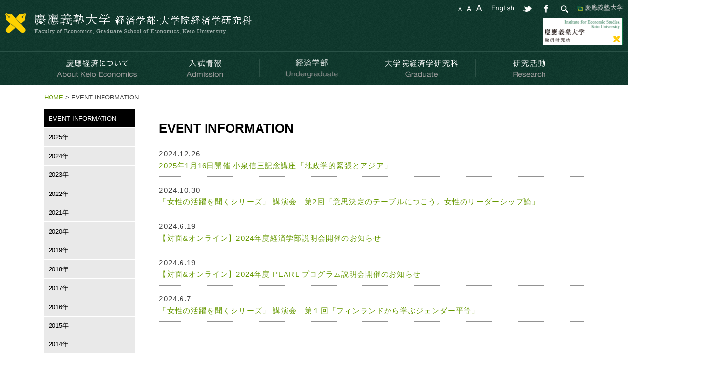

--- FILE ---
content_type: text/html; charset=UTF-8
request_url: https://www.econ.keio.ac.jp/date/2024?cat=3
body_size: 8301
content:
<!doctype html>
<html lang="ja">
<head>
	<meta charset="UTF-8">
	<title>2025年1月16日開催 小泉信三記念講座「地政学的緊張とアジア」 - 慶應義塾大学経済学部・大学院経済学研究科</title>
	<meta name="viewport" content="width=device-width,initial-scale=1.0">
	<meta http-equiv="X-UA-Compatible" content="IE=Edge">
	<link rel="stylesheet" href="https://www.econ.keio.ac.jp/wp-content/themes/theme_econ/css/common.css" type="text/css">
<!--[if lt IE 9]>
	<link rel="stylesheet" href="https://www.econ.keio.ac.jp/wp-content/themes/theme_econ/css/common_base.css" type="text/css">
	<style type="text/css">div#container { min-width: 1250px }</style>
<![endif]-->
	<link rel="stylesheet" href="https://www.econ.keio.ac.jp/wp-content/themes/theme_econ/css/inside.css" type="text/css">
<!--[if lt IE 9]>
	<link rel="stylesheet" href="https://www.econ.keio.ac.jp/wp-content/themes/theme_econ/css/inside_base.css" type="text/css">
<![endif]-->
	<link rel="stylesheet" href="https://www.econ.keio.ac.jp/wp-content/themes/theme_econ/css/pattern.css" type="text/css">
	<script src="https://www.econ.keio.ac.jp/wp-content/themes/theme_econ/js/jquery.min.js"></script>
	<script src="https://www.econ.keio.ac.jp/wp-content/themes/theme_econ/js/jquery.cookie.js"></script>
	<script src="https://www.econ.keio.ac.jp/wp-content/themes/theme_econ/js/script.js"></script>
	<script src="https://www.econ.keio.ac.jp/wp-content/themes/theme_econ/js/keio_navi.js"></script>

	<link rel="icon" href="https://www.econ.keio.ac.jp/wp-content/themes/theme_econ/favicon.ico" type="image/x-icon">
	<link rel="shortcut icon" href="https://www.econ.keio.ac.jp/wp-content/themes/theme_econ/favicon.ico" type="image/x-icon">
	<link rel="canonical" href="https://www.econ.keio.ac.jp/date/2024">

<!-- textresizer -->
	<script src="https://www.econ.keio.ac.jp/wp-content/themes/theme_econ/js/jquery.textresizer.js"></script>
	<script type="text/javascript">
	jQuery(document).ready( function() {
		jQuery( "#textsize a" ).textresizer({
			target: "#container",
			type: "cssClass",
			sizes: [ "fontS", "fontM", "fontL" ]
		});
	});
	</script>

<!-- heightLine -->
	<script src="https://www.econ.keio.ac.jp/wp-content/themes/theme_econ/js/jquery.heightLine.js"></script>
	<script type="text/javascript">
		$(function(){
			$('ul.autoh').heightLine({
				minWidth: 970
			});
			$('div.autoh').heightLine({
				minWidth: 970
			});
			$('ul#footer_navi>li').heightLine({
				minWidth: 569
			});
			$('ul#footer_navi>li.fnavi01').heightLine({
				maxWidth: 568
			});
			$('ul#footer_navi>li.fnavi02').heightLine({
				maxWidth: 568
			});
			$('p.int_list_name01').heightLine({
				minWidth: 956
			});
			$('div.int_list').heightLine({
				minWidth: 956
			});
		});
	</script>


<meta name='robots' content='max-image-preview:large' />
	<style>img:is([sizes="auto" i], [sizes^="auto," i]) { contain-intrinsic-size: 3000px 1500px }</style>
	<script type="text/javascript">
/* <![CDATA[ */
window._wpemojiSettings = {"baseUrl":"https:\/\/s.w.org\/images\/core\/emoji\/15.0.3\/72x72\/","ext":".png","svgUrl":"https:\/\/s.w.org\/images\/core\/emoji\/15.0.3\/svg\/","svgExt":".svg","source":{"concatemoji":"https:\/\/www.econ.keio.ac.jp\/wp-includes\/js\/wp-emoji-release.min.js?ver=6.7.4"}};
/*! This file is auto-generated */
!function(i,n){var o,s,e;function c(e){try{var t={supportTests:e,timestamp:(new Date).valueOf()};sessionStorage.setItem(o,JSON.stringify(t))}catch(e){}}function p(e,t,n){e.clearRect(0,0,e.canvas.width,e.canvas.height),e.fillText(t,0,0);var t=new Uint32Array(e.getImageData(0,0,e.canvas.width,e.canvas.height).data),r=(e.clearRect(0,0,e.canvas.width,e.canvas.height),e.fillText(n,0,0),new Uint32Array(e.getImageData(0,0,e.canvas.width,e.canvas.height).data));return t.every(function(e,t){return e===r[t]})}function u(e,t,n){switch(t){case"flag":return n(e,"\ud83c\udff3\ufe0f\u200d\u26a7\ufe0f","\ud83c\udff3\ufe0f\u200b\u26a7\ufe0f")?!1:!n(e,"\ud83c\uddfa\ud83c\uddf3","\ud83c\uddfa\u200b\ud83c\uddf3")&&!n(e,"\ud83c\udff4\udb40\udc67\udb40\udc62\udb40\udc65\udb40\udc6e\udb40\udc67\udb40\udc7f","\ud83c\udff4\u200b\udb40\udc67\u200b\udb40\udc62\u200b\udb40\udc65\u200b\udb40\udc6e\u200b\udb40\udc67\u200b\udb40\udc7f");case"emoji":return!n(e,"\ud83d\udc26\u200d\u2b1b","\ud83d\udc26\u200b\u2b1b")}return!1}function f(e,t,n){var r="undefined"!=typeof WorkerGlobalScope&&self instanceof WorkerGlobalScope?new OffscreenCanvas(300,150):i.createElement("canvas"),a=r.getContext("2d",{willReadFrequently:!0}),o=(a.textBaseline="top",a.font="600 32px Arial",{});return e.forEach(function(e){o[e]=t(a,e,n)}),o}function t(e){var t=i.createElement("script");t.src=e,t.defer=!0,i.head.appendChild(t)}"undefined"!=typeof Promise&&(o="wpEmojiSettingsSupports",s=["flag","emoji"],n.supports={everything:!0,everythingExceptFlag:!0},e=new Promise(function(e){i.addEventListener("DOMContentLoaded",e,{once:!0})}),new Promise(function(t){var n=function(){try{var e=JSON.parse(sessionStorage.getItem(o));if("object"==typeof e&&"number"==typeof e.timestamp&&(new Date).valueOf()<e.timestamp+604800&&"object"==typeof e.supportTests)return e.supportTests}catch(e){}return null}();if(!n){if("undefined"!=typeof Worker&&"undefined"!=typeof OffscreenCanvas&&"undefined"!=typeof URL&&URL.createObjectURL&&"undefined"!=typeof Blob)try{var e="postMessage("+f.toString()+"("+[JSON.stringify(s),u.toString(),p.toString()].join(",")+"));",r=new Blob([e],{type:"text/javascript"}),a=new Worker(URL.createObjectURL(r),{name:"wpTestEmojiSupports"});return void(a.onmessage=function(e){c(n=e.data),a.terminate(),t(n)})}catch(e){}c(n=f(s,u,p))}t(n)}).then(function(e){for(var t in e)n.supports[t]=e[t],n.supports.everything=n.supports.everything&&n.supports[t],"flag"!==t&&(n.supports.everythingExceptFlag=n.supports.everythingExceptFlag&&n.supports[t]);n.supports.everythingExceptFlag=n.supports.everythingExceptFlag&&!n.supports.flag,n.DOMReady=!1,n.readyCallback=function(){n.DOMReady=!0}}).then(function(){return e}).then(function(){var e;n.supports.everything||(n.readyCallback(),(e=n.source||{}).concatemoji?t(e.concatemoji):e.wpemoji&&e.twemoji&&(t(e.twemoji),t(e.wpemoji)))}))}((window,document),window._wpemojiSettings);
/* ]]> */
</script>
<style id='wp-emoji-styles-inline-css' type='text/css'>

	img.wp-smiley, img.emoji {
		display: inline !important;
		border: none !important;
		box-shadow: none !important;
		height: 1em !important;
		width: 1em !important;
		margin: 0 0.07em !important;
		vertical-align: -0.1em !important;
		background: none !important;
		padding: 0 !important;
	}
</style>
<link rel='stylesheet' id='wp-block-library-css' href='https://www.econ.keio.ac.jp/wp-includes/css/dist/block-library/style.min.css?ver=6.7.4' type='text/css' media='all' />
<style id='classic-theme-styles-inline-css' type='text/css'>
/*! This file is auto-generated */
.wp-block-button__link{color:#fff;background-color:#32373c;border-radius:9999px;box-shadow:none;text-decoration:none;padding:calc(.667em + 2px) calc(1.333em + 2px);font-size:1.125em}.wp-block-file__button{background:#32373c;color:#fff;text-decoration:none}
</style>
<style id='global-styles-inline-css' type='text/css'>
:root{--wp--preset--aspect-ratio--square: 1;--wp--preset--aspect-ratio--4-3: 4/3;--wp--preset--aspect-ratio--3-4: 3/4;--wp--preset--aspect-ratio--3-2: 3/2;--wp--preset--aspect-ratio--2-3: 2/3;--wp--preset--aspect-ratio--16-9: 16/9;--wp--preset--aspect-ratio--9-16: 9/16;--wp--preset--color--black: #000000;--wp--preset--color--cyan-bluish-gray: #abb8c3;--wp--preset--color--white: #ffffff;--wp--preset--color--pale-pink: #f78da7;--wp--preset--color--vivid-red: #cf2e2e;--wp--preset--color--luminous-vivid-orange: #ff6900;--wp--preset--color--luminous-vivid-amber: #fcb900;--wp--preset--color--light-green-cyan: #7bdcb5;--wp--preset--color--vivid-green-cyan: #00d084;--wp--preset--color--pale-cyan-blue: #8ed1fc;--wp--preset--color--vivid-cyan-blue: #0693e3;--wp--preset--color--vivid-purple: #9b51e0;--wp--preset--gradient--vivid-cyan-blue-to-vivid-purple: linear-gradient(135deg,rgba(6,147,227,1) 0%,rgb(155,81,224) 100%);--wp--preset--gradient--light-green-cyan-to-vivid-green-cyan: linear-gradient(135deg,rgb(122,220,180) 0%,rgb(0,208,130) 100%);--wp--preset--gradient--luminous-vivid-amber-to-luminous-vivid-orange: linear-gradient(135deg,rgba(252,185,0,1) 0%,rgba(255,105,0,1) 100%);--wp--preset--gradient--luminous-vivid-orange-to-vivid-red: linear-gradient(135deg,rgba(255,105,0,1) 0%,rgb(207,46,46) 100%);--wp--preset--gradient--very-light-gray-to-cyan-bluish-gray: linear-gradient(135deg,rgb(238,238,238) 0%,rgb(169,184,195) 100%);--wp--preset--gradient--cool-to-warm-spectrum: linear-gradient(135deg,rgb(74,234,220) 0%,rgb(151,120,209) 20%,rgb(207,42,186) 40%,rgb(238,44,130) 60%,rgb(251,105,98) 80%,rgb(254,248,76) 100%);--wp--preset--gradient--blush-light-purple: linear-gradient(135deg,rgb(255,206,236) 0%,rgb(152,150,240) 100%);--wp--preset--gradient--blush-bordeaux: linear-gradient(135deg,rgb(254,205,165) 0%,rgb(254,45,45) 50%,rgb(107,0,62) 100%);--wp--preset--gradient--luminous-dusk: linear-gradient(135deg,rgb(255,203,112) 0%,rgb(199,81,192) 50%,rgb(65,88,208) 100%);--wp--preset--gradient--pale-ocean: linear-gradient(135deg,rgb(255,245,203) 0%,rgb(182,227,212) 50%,rgb(51,167,181) 100%);--wp--preset--gradient--electric-grass: linear-gradient(135deg,rgb(202,248,128) 0%,rgb(113,206,126) 100%);--wp--preset--gradient--midnight: linear-gradient(135deg,rgb(2,3,129) 0%,rgb(40,116,252) 100%);--wp--preset--font-size--small: 13px;--wp--preset--font-size--medium: 20px;--wp--preset--font-size--large: 36px;--wp--preset--font-size--x-large: 42px;--wp--preset--spacing--20: 0.44rem;--wp--preset--spacing--30: 0.67rem;--wp--preset--spacing--40: 1rem;--wp--preset--spacing--50: 1.5rem;--wp--preset--spacing--60: 2.25rem;--wp--preset--spacing--70: 3.38rem;--wp--preset--spacing--80: 5.06rem;--wp--preset--shadow--natural: 6px 6px 9px rgba(0, 0, 0, 0.2);--wp--preset--shadow--deep: 12px 12px 50px rgba(0, 0, 0, 0.4);--wp--preset--shadow--sharp: 6px 6px 0px rgba(0, 0, 0, 0.2);--wp--preset--shadow--outlined: 6px 6px 0px -3px rgba(255, 255, 255, 1), 6px 6px rgba(0, 0, 0, 1);--wp--preset--shadow--crisp: 6px 6px 0px rgba(0, 0, 0, 1);}:where(.is-layout-flex){gap: 0.5em;}:where(.is-layout-grid){gap: 0.5em;}body .is-layout-flex{display: flex;}.is-layout-flex{flex-wrap: wrap;align-items: center;}.is-layout-flex > :is(*, div){margin: 0;}body .is-layout-grid{display: grid;}.is-layout-grid > :is(*, div){margin: 0;}:where(.wp-block-columns.is-layout-flex){gap: 2em;}:where(.wp-block-columns.is-layout-grid){gap: 2em;}:where(.wp-block-post-template.is-layout-flex){gap: 1.25em;}:where(.wp-block-post-template.is-layout-grid){gap: 1.25em;}.has-black-color{color: var(--wp--preset--color--black) !important;}.has-cyan-bluish-gray-color{color: var(--wp--preset--color--cyan-bluish-gray) !important;}.has-white-color{color: var(--wp--preset--color--white) !important;}.has-pale-pink-color{color: var(--wp--preset--color--pale-pink) !important;}.has-vivid-red-color{color: var(--wp--preset--color--vivid-red) !important;}.has-luminous-vivid-orange-color{color: var(--wp--preset--color--luminous-vivid-orange) !important;}.has-luminous-vivid-amber-color{color: var(--wp--preset--color--luminous-vivid-amber) !important;}.has-light-green-cyan-color{color: var(--wp--preset--color--light-green-cyan) !important;}.has-vivid-green-cyan-color{color: var(--wp--preset--color--vivid-green-cyan) !important;}.has-pale-cyan-blue-color{color: var(--wp--preset--color--pale-cyan-blue) !important;}.has-vivid-cyan-blue-color{color: var(--wp--preset--color--vivid-cyan-blue) !important;}.has-vivid-purple-color{color: var(--wp--preset--color--vivid-purple) !important;}.has-black-background-color{background-color: var(--wp--preset--color--black) !important;}.has-cyan-bluish-gray-background-color{background-color: var(--wp--preset--color--cyan-bluish-gray) !important;}.has-white-background-color{background-color: var(--wp--preset--color--white) !important;}.has-pale-pink-background-color{background-color: var(--wp--preset--color--pale-pink) !important;}.has-vivid-red-background-color{background-color: var(--wp--preset--color--vivid-red) !important;}.has-luminous-vivid-orange-background-color{background-color: var(--wp--preset--color--luminous-vivid-orange) !important;}.has-luminous-vivid-amber-background-color{background-color: var(--wp--preset--color--luminous-vivid-amber) !important;}.has-light-green-cyan-background-color{background-color: var(--wp--preset--color--light-green-cyan) !important;}.has-vivid-green-cyan-background-color{background-color: var(--wp--preset--color--vivid-green-cyan) !important;}.has-pale-cyan-blue-background-color{background-color: var(--wp--preset--color--pale-cyan-blue) !important;}.has-vivid-cyan-blue-background-color{background-color: var(--wp--preset--color--vivid-cyan-blue) !important;}.has-vivid-purple-background-color{background-color: var(--wp--preset--color--vivid-purple) !important;}.has-black-border-color{border-color: var(--wp--preset--color--black) !important;}.has-cyan-bluish-gray-border-color{border-color: var(--wp--preset--color--cyan-bluish-gray) !important;}.has-white-border-color{border-color: var(--wp--preset--color--white) !important;}.has-pale-pink-border-color{border-color: var(--wp--preset--color--pale-pink) !important;}.has-vivid-red-border-color{border-color: var(--wp--preset--color--vivid-red) !important;}.has-luminous-vivid-orange-border-color{border-color: var(--wp--preset--color--luminous-vivid-orange) !important;}.has-luminous-vivid-amber-border-color{border-color: var(--wp--preset--color--luminous-vivid-amber) !important;}.has-light-green-cyan-border-color{border-color: var(--wp--preset--color--light-green-cyan) !important;}.has-vivid-green-cyan-border-color{border-color: var(--wp--preset--color--vivid-green-cyan) !important;}.has-pale-cyan-blue-border-color{border-color: var(--wp--preset--color--pale-cyan-blue) !important;}.has-vivid-cyan-blue-border-color{border-color: var(--wp--preset--color--vivid-cyan-blue) !important;}.has-vivid-purple-border-color{border-color: var(--wp--preset--color--vivid-purple) !important;}.has-vivid-cyan-blue-to-vivid-purple-gradient-background{background: var(--wp--preset--gradient--vivid-cyan-blue-to-vivid-purple) !important;}.has-light-green-cyan-to-vivid-green-cyan-gradient-background{background: var(--wp--preset--gradient--light-green-cyan-to-vivid-green-cyan) !important;}.has-luminous-vivid-amber-to-luminous-vivid-orange-gradient-background{background: var(--wp--preset--gradient--luminous-vivid-amber-to-luminous-vivid-orange) !important;}.has-luminous-vivid-orange-to-vivid-red-gradient-background{background: var(--wp--preset--gradient--luminous-vivid-orange-to-vivid-red) !important;}.has-very-light-gray-to-cyan-bluish-gray-gradient-background{background: var(--wp--preset--gradient--very-light-gray-to-cyan-bluish-gray) !important;}.has-cool-to-warm-spectrum-gradient-background{background: var(--wp--preset--gradient--cool-to-warm-spectrum) !important;}.has-blush-light-purple-gradient-background{background: var(--wp--preset--gradient--blush-light-purple) !important;}.has-blush-bordeaux-gradient-background{background: var(--wp--preset--gradient--blush-bordeaux) !important;}.has-luminous-dusk-gradient-background{background: var(--wp--preset--gradient--luminous-dusk) !important;}.has-pale-ocean-gradient-background{background: var(--wp--preset--gradient--pale-ocean) !important;}.has-electric-grass-gradient-background{background: var(--wp--preset--gradient--electric-grass) !important;}.has-midnight-gradient-background{background: var(--wp--preset--gradient--midnight) !important;}.has-small-font-size{font-size: var(--wp--preset--font-size--small) !important;}.has-medium-font-size{font-size: var(--wp--preset--font-size--medium) !important;}.has-large-font-size{font-size: var(--wp--preset--font-size--large) !important;}.has-x-large-font-size{font-size: var(--wp--preset--font-size--x-large) !important;}
:where(.wp-block-post-template.is-layout-flex){gap: 1.25em;}:where(.wp-block-post-template.is-layout-grid){gap: 1.25em;}
:where(.wp-block-columns.is-layout-flex){gap: 2em;}:where(.wp-block-columns.is-layout-grid){gap: 2em;}
:root :where(.wp-block-pullquote){font-size: 1.5em;line-height: 1.6;}
</style>
<link rel="https://api.w.org/" href="https://www.econ.keio.ac.jp/wp-json/" /><link rel="alternate" title="JSON" type="application/json" href="https://www.econ.keio.ac.jp/wp-json/wp/v2/categories/3" /><link hreflang="ja" href="https://www.econ.keio.ac.jp/ja/date/2024?cat=3" rel="alternate" />
<link hreflang="en" href="https://www.econ.keio.ac.jp/en/date/2024?cat=3" rel="alternate" />
<link hreflang="x-default" href="https://www.econ.keio.ac.jp/date/2024?cat=3" rel="alternate" />
<meta name="generator" content="qTranslate-XT 3.15.3" />
<!-- remodal -->
	<link rel="stylesheet" href="https://www.econ.keio.ac.jp/wp-content/themes/theme_econ/css/remodal.css">
	<link rel="stylesheet" href="https://www.econ.keio.ac.jp/wp-content/themes/theme_econ/css/remodal-default-theme.css">
	<script src="https://www.econ.keio.ac.jp/wp-content/themes/theme_econ/js/remodal.js"></script>

<!-- navi -->
	<script src="https://www.econ.keio.ac.jp/wp-content/themes/theme_econ/js/menu.js"></script>

<!-- google -->
	<script>
		(function(i,s,o,g,r,a,m){i['GoogleAnalyticsObject']=r;i[r]=i[r]||function(){
		(i[r].q=i[r].q||[]).push(arguments)},i[r].l=1*new Date();a=s.createElement(o),
		m=s.getElementsByTagName(o)[0];a.async=1;a.src=g;m.parentNode.insertBefore(a,m)
		})(window,document,'script','//www.google-analytics.com/analytics.js','ga');

		ga('create', 'UA-65725945-1', 'auto');
		ga('send', 'pageview');
	</script>

<!-- Google tag (gtag.js) -->
	<script async src="https://www.googletagmanager.com/gtag/js?id=G-GM82ZEPBZ9"></script>
	<script>
	  window.dataLayer = window.dataLayer || [];
	  function gtag(){dataLayer.push(arguments);}
	  gtag('js', new Date());

	  gtag('config', 'G-GM82ZEPBZ9');
	</script>

</head>
<body data-rsssl=1>
<div id="fb-root"></div>
<script>(function(d, s, id) {
var js, fjs = d.getElementsByTagName(s)[0];
	if (d.getElementById(id)) return;
	js = d.createElement(s); js.id = id;
	js.src = "//connect.facebook.net/ja_JP/sdk.js#xfbml=1&version=v2.4&appId=1001418376559622";
	fjs.parentNode.insertBefore(js, fjs);
}(document, 'script', 'facebook-jssdk'));</script>

<ul class="skiplist">
	<li class="skip"><a href="#main_container" tabindex="1">本文へジャンプ</a></li>
	<li class="skip"><a href="#left_container" tabindex="2">サイドメニューへジャンプ</a></li>
</ul>
<div id="container">

<!-- ヘッダー -->
	<header>
	<div id="header_container">
		<div id="header_left">
		<a href="https://www.econ.keio.ac.jp/" tabindex="3"><img src="https://www.econ.keio.ac.jp/wp-content/themes/theme_econ/img/cmn/header_logo.gif" alt="慶應義塾大学経済学部・大学院経済学研究科 タイトルロゴ - HOMEへリンク" id="header_logo_pc"><img src="https://www.econ.keio.ac.jp/wp-content/themes/theme_econ/img/cmn/header_logo_sp.gif" alt="Keio University  Faculty of Economics, Graduate School of Economics Title LOGO - Link to HOME" id="header_logo_sp"></a>			<div class="clb"><img src="https://www.econ.keio.ac.jp/wp-content/themes/theme_econ/img/cmn/img_spacer.gif" width="1" height="1" alt=""></div>
		</div>
		<div id="header_right">
			<div id="header_right_fst">
<!--
				<a href="javascript:showKeioNavi();" tabindex="10"><img src="https://www.econ.keio.ac.jp/wp-content/themes/theme_econ/img/cmn/header_knavi.gif" width="93" height="18" alt="KEIO NAVI（Adobe Flashを使用）へリンク" id="header_knavi" class="pc"></a>
-->
				<a href="https://www.keio.ac.jp/ja/" target="blank" class="klink pc_i rbox" style="color:#ccc; font-size:80%; margin-left:15px;">慶應義塾大学</a>
				<img src="https://www.econ.keio.ac.jp/wp-content/themes/theme_econ/img/cmn/header_search.gif" width="22" height="18" alt="Google検索" id="header_gsearch" class="pc">
				<a href="http://www.facebook.com/share.php?u=https://www.econ.keio.ac.jp/date/2024" onclick="window.open(this.href, 'FBwindow', 'width=650, height=450, menubar=no, toolbar=no, scrollbars=yes'); return false;" tabindex="9"><img src="https://www.econ.keio.ac.jp/wp-content/themes/theme_econ/img/cmn/header_sns_facebook.gif" width="22" height="18" alt="Facebookでシェア" id="header_facebook" class="pc"></a>
				<a href="http://twitter.com/share?url=https://www.econ.keio.ac.jp/date/2024&amp;text=2024%E5%B9%B4+-+NEWS+-+%E6%85%B6%E6%87%89%E7%BE%A9%E5%A1%BE%E5%A4%A7%E5%AD%A6%E7%B5%8C%E6%B8%88%E5%AD%A6%E9%83%A8%E3%83%BB%E5%A4%A7%E5%AD%A6%E9%99%A2%E7%B5%8C%E6%B8%88%E5%AD%A6%E7%A0%94%E7%A9%B6%E7%A7%91" onclick="window.open(this.href, 'TWwindow', 'width=650, height=470, menubar=no, toolbar=no, scrollbars=yes'); return false;" tabindex="8"><img src="https://www.econ.keio.ac.jp/wp-content/themes/theme_econ/img/cmn/header_sns_twitter.gif" width="22" height="18" alt="Twitterでつぶやく" id="header_twitter" class="pc"></a>
				<div id="header_lang">
	
<ul class="language-chooser language-chooser-both qtranxs_language_chooser" id="qtranslate-chooser">
<li class="active"><a href="https://www.econ.keio.ac.jp/ja/date/2024?cat=3" class="qtranxs_flag qtranxs_flag_ja qtranxs_flag_and_text" title="日本語 (ja)"><span>日本語</span></a></li>
<li><a href="https://www.econ.keio.ac.jp/en/date/2024?cat=3" class="qtranxs_flag qtranxs_flag_en qtranxs_flag_and_text" title="English (en)"><span>English</span></a></li>
</ul><div class="qtranxs_widget_end"></div>
				</div>
				<div id="header_font" class="pc">
					<ul id="textsize">
						<li><a href="javascript:void(0)" class="fontS" tabindex="4"><span class="sp">文字サイズを小に変更</span></a></li>
						<li><a href="javascript:void(0)" class="fontM" tabindex="5"><span class="sp">文字サイズを中に変更</span></a></li>
						<li><a href="javascript:void(0)" class="fontL" tabindex="6"><span class="sp">文字サイズを大に変更</span></a></li>
					</ul>
				</div>
			</div>
			<div id="header_right_mdl" class="pc">
				<div id="knavi_google">
					<!-- 検索 -->
					<script>
						(function() {
							var cx = '003332850420133188909:ukf27fa1nsa';
							var gcse = document.createElement('script');
							gcse.type = 'text/javascript';
							gcse.async = true;
							gcse.src = (document.location.protocol == 'https:' ? 'https:' : 'http:') +
								'//cse.google.com/cse.js?cx=' + cx;
							var s = document.getElementsByTagName('script')[0];
							s.parentNode.insertBefore(gcse, s);
						})();
					</script>
					<div class="gcse-search"></div></div>
			</div>
			<div id="header_right_lst" class="pc">
				<a href="http://ies.keio.ac.jp/" target="_blank" tabindex="12"><img src="https://www.econ.keio.ac.jp/wp-content/themes/theme_econ/img/cmn/header_banner02.gif" alt="慶應義塾大学 経済研究所 Webサイトへリンク" id="header_banner02_pc"></a>
				<!--a href="http://pearl.keio.ac.jp/" target="_blank" tabindex="11"><img src="https://www.econ.keio.ac.jp/wp-content/themes/theme_econ/img/cmn/header_banner01.gif" alt="PEARL Webサイトへリンク" id="header_banner01_pc"></a-->
			</div>
			<div id="header_right_sp" class="sp">
				<img src="https://www.econ.keio.ac.jp/wp-content/themes/theme_econ/img/cmn/header_menu.gif" alt="Menu" id="header_menu">
			</div>
		</div>
	</div>
	</header>

<!-- 上ナビ -->
	<div id="header_navi_container">
		<div id="header_navi_area">
			<nav>
			<ul id="header_navi">
				<li class="rollover"><a href="/about/overview" tabindex="13"><img src="https://www.econ.keio.ac.jp/wp-content/themes/theme_econ/img/cmn/unv01.gif" class="pc" alt="慶應経済について へリンク"><span class="sp">慶應経済について</span></a>
					<ul>
						<li><a href="https://www.econ.keio.ac.jp/about/overview" tabindex="14">概要<span class="parets_cat_name">(慶應経済について)</span></a>
						<li><a href="https://www.econ.keio.ac.jp/about/history" tabindex="15">沿革</a>
						<li><a href="https://www.econ.keio.ac.jp/about/faculty-list" tabindex="16">教員一覧</a>
						<li><a href="https://www.econ.keio.ac.jp/about/t_interview" tabindex="17">教員インタビュー<span class="parets_cat_name">(慶應経済について)</span></a>
						<li><a href="/admission/undergraduate/undergraduate-qanda" tabindex="18">先輩たちの快答集</a>
						<li><a href="https://www.econ.keio.ac.jp/about/brochures" tabindex="19">経済学部/大学院経済研究科案内</a>
						<li><a href="https://www.keio.ac.jp/ja/maps/" target="_blank" tabindex="20">交通アクセス <img src="https://www.econ.keio.ac.jp/wp-content/themes/theme_econ/img/cmn/icon_outlink.gif" alt="外部リンク"></a>
						<li><a href="https://www.keio.ac.jp/ja/contact-us/" target="_blank" tabindex="21">お問い合わせ <img src="https://www.econ.keio.ac.jp/wp-content/themes/theme_econ/img/cmn/icon_outlink.gif" alt="外部リンク"></a>
					</ul>
				<li class="rollover"><a href="https://www.econ.keio.ac.jp/admission" tabindex="22"><img src="https://www.econ.keio.ac.jp/wp-content/themes/theme_econ/img/cmn/unv02.gif" class="pc" alt="入試情報 へリンク"><span class="sp">入試情報</span></a>
					<ul>
						<li><a href="https://www.econ.keio.ac.jp/admission/undergraduate" tabindex="23">学部</a>
						<li><a href="https://www.econ.keio.ac.jp/admission/graduate" tabindex="24">研究科（大学院）</a>
						<li><a href="https://www.econ.keio.ac.jp/admission/scholarship" tabindex="25">奨学金</a>
					</ul>
				<li class="rollover"><a href="/undergraduate/undergraduate-overview" tabindex="26"><img src="https://www.econ.keio.ac.jp/wp-content/themes/theme_econ/img/cmn/unv03.gif" class="pc" alt="経済学部 へリンク"><span class="sp">経済学部</span></a>
					<ul>
						<li><a href="https://www.econ.keio.ac.jp/undergraduate/undergraduate-overview" tabindex="27">概要<span class="parets_cat_name">(経済学部)</span></a>
						<li><a href="https://www.econ.keio.ac.jp/undergraduate/greeting" tabindex="28">学部長挨拶</a>
						<li><a href="https://www.students.keio.ac.jp/com/class/schedule/academic-calendar.html" target="_blank" tabindex="29">学事日程 <img src="https://www.econ.keio.ac.jp/wp-content/themes/theme_econ/img/cmn/icon_outlink.gif" alt="外部リンク"></a>
						<li><a href="/undergraduate/curriculum/curriculumup" tabindex="30">カリキュラム<span class="parets_cat_name">(経済学部)</span></a>
						<li lang="en"><a href="https://www.econ.keio.ac.jp/undergraduate/pearl" tabindex="31">PEARL</a>
						<li><a href="/undergraduate/seminar/seminar-outline" tabindex="32">ゼミナール（研究会）</a>
						<li><a href="https://www.econ.keio.ac.jp/undergraduate/research-project" tabindex="33">研究プロジェクト</a>
						<li lang="en"><a href="https://www.econ.keio.ac.jp/undergraduate/pcp" tabindex="34">PCP</a>
						<li lang="en"><a href="https://www.econ.keio.ac.jp/undergraduate/deep" tabindex="35">DEEP</a>
						<li lang="en"><a href="https://www.econ.keio.ac.jp/undergraduate/facts" tabindex="36">FACTS</a>
						<li><a href="https://www.econ.keio.ac.jp/undergraduate/plurilingual" tabindex="37">第二外国語プラス！</a>
						<li><a href="https://www.econ.keio.ac.jp/undergraduate/abroad" tabindex="38">留学<span class="parets_cat_name">(経済学部)</span></a>
						<li><a href="/undergraduate/carrier/career2020" tabindex="39">キャリア<span class="parets_cat_name">(経済学部)</span></a>
					</ul>
				<li class="rollover"><a href="/graduate/graduate-overview" tabindex="40"><img src="https://www.econ.keio.ac.jp/wp-content/themes/theme_econ/img/cmn/unv04.gif" class="pc" alt="大学院経済学研究科 へリンク"><span class="sp">大学院経済学研究科</span></a>
					<ul>
						<li><a href="https://www.econ.keio.ac.jp/graduate/graduate-overview" tabindex="41">概要<span class="parets_cat_name">(大学院経済学研究科)</span></a>
						<li><a href="https://www.econ.keio.ac.jp/graduate/chairperson-greeting" tabindex="42">大学院研究科委員長挨拶</a>
						<li><a href="https://www.econ.keio.ac.jp/graduate/3policies" tabindex="43">3つの方針（学位授与・教育課程・入学者受入）</a>
						<li><a href="https://www.students.keio.ac.jp/com/class/schedule/academic-calendar.html" target="_blank" tabindex="44">学事日程 <img src="https://www.econ.keio.ac.jp/wp-content/themes/theme_econ/img/cmn/icon_outlink.gif" alt="外部リンク"></a>
						<li><a href="/graduate/curriculum/program_outline" tabindex="45">カリキュラム<span class="parets_cat_name">(大学院経済学研究科)</span></a>
						<li><a href="https://www.econ.keio.ac.jp/graduate/environment" tabindex="46">研究環境</a>
						<li><a href="https://www.econ.keio.ac.jp/graduate/master-thesis" tabindex="47">修士論文題目</a>
						<li><a href="https://www.econ.keio.ac.jp/graduate/doctor-thesis" tabindex="48">博士論文題目</a>
						<li><a href="https://www.econ.keio.ac.jp/graduate/degree" tabindex="49">学位授与数</a>
						<li><a href="/graduate/carrier/course" tabindex="50">キャリア<span class="parets_cat_name">(大学院経済学研究科)</span></a>
						<li><a href="https://www.econ.keio.ac.jp/undergraduate/abroad/exchange-outbound" target="_blank" tabindex="51">交換留学 <img src="https://www.econ.keio.ac.jp/wp-content/themes/theme_econ/img/cmn/icon_outlink.gif" alt="外部リンク"></a>
						<li><a href="https://www.econ.keio.ac.jp/graduate/graduate-brandeis" tabindex="52">ブランダイス大学とのダブルディグリー・プログラム</a>
						<li><a href="https://www.econ.keio.ac.jp/graduate/jd" tabindex="53">デュアルディグリー（国内）</a>
						<li><a href="https://www.econ.keio.ac.jp/graduate/cems" tabindex="54">CEMS MIMプログラム</a>
					</ul>
				<li class="rollover"><a href="https://www.econ.keio.ac.jp/research" tabindex="55"><img src="https://www.econ.keio.ac.jp/wp-content/themes/theme_econ/img/cmn/unv05.gif" class="pc" alt="研究活動 へリンク"><span class="sp">研究活動</span></a>
					<ul>
						<li><a href="http://ies.keio.ac.jp/" target="_blank" tabindex="56">経済研究所 <img src="https://www.econ.keio.ac.jp/wp-content/themes/theme_econ/img/cmn/icon_outlink.gif" alt="外部リンク"></a>
						<li><a href="https://rcfg.keio.ac.jp/" target="_blank" tabindex="57">ファイナンシャル・ジェロントロジー研究センター <img src="https://www.econ.keio.ac.jp/wp-content/themes/theme_econ/img/cmn/icon_outlink.gif" alt="外部リンク"></a>
						<li><a href="https://www.pdrc.keio.ac.jp/" target="_blank" tabindex="58">パネルデータ設計・解析センター <img src="https://www.econ.keio.ac.jp/wp-content/themes/theme_econ/img/cmn/icon_outlink.gif" alt="外部リンク"></a>
						<li><a href="https://ies.keio.ac.jp/centers/cie/" target="_blank" tabindex="59">国際経済学研究センター <img src="https://www.econ.keio.ac.jp/wp-content/themes/theme_econ/img/cmn/icon_outlink.gif" alt="外部リンク"></a>
						<li><a href="https://creoc.keio.ac.jp/" target="_blank" tabindex="60">こどもの機会均等研究センター <img src="https://www.econ.keio.ac.jp/wp-content/themes/theme_econ/img/cmn/icon_outlink.gif" alt="外部リンク"></a>
						<li><a href="http://fintek.keio.ac.jp/" target="_blank" tabindex="61">Centre for Finance, Technology and Economics at Keio <img src="https://www.econ.keio.ac.jp/wp-content/themes/theme_econ/img/cmn/icon_outlink.gif" alt="外部リンク"></a>
						<li><a href="https://ies.keio.ac.jp/economic-society/" target="_blank" tabindex="62">経済学会 <img src="https://www.econ.keio.ac.jp/wp-content/themes/theme_econ/img/cmn/icon_outlink.gif" alt="外部リンク"></a>
						<li><a href="https://www.econ.keio.ac.jp/research/others" tabindex="63">セミナー・データベース・その他の情報</a>
						<li lang="en"><a href="http://research-highlights.keio.ac.jp/" target="_blank" tabindex="64">Keio Research Highlights <img src="https://www.econ.keio.ac.jp/wp-content/themes/theme_econ/img/cmn/icon_outlink.gif" alt="外部リンク"></a>
					</ul>
			</ul>
			</nav>
		</div>
	</div>
<!-- メイン -->
	<div id="main_container">

		<p id="bc"><a href="https://www.econ.keio.ac.jp/">HOME</a> &gt; EVENT INFORMATION</p>

<!-- メインコンテンツ -->
		<article>
		<div id="cont_container">
			<h1>EVENT INFORMATION</h1>
<!-- 本文 -->
					<p class="mgt">2024.12.26</p>
				<p class="bdb">
							<a href="https://www.econ.keio.ac.jp/2024/14038">
					2025年1月16日開催 小泉信三記念講座「地政学的緊張とアジア」</a></p>

					<p class="mgt">2024.10.30</p>
				<p class="bdb">
							<a href="https://www.econ.keio.ac.jp/2024/13914">
					「女性の活躍を聞くシリーズ」 講演会　第2回「意思決定のテーブルにつこう。女性のリーダーシップ論」</a></p>

					<p class="mgt">2024.6.19</p>
				<p class="bdb">
							<a href="https://www.econ.keio.ac.jp/2024/13628">
					【対面&#038;オンライン】2024年度経済学部説明会開催のお知らせ</a></p>

					<p class="mgt">2024.6.19</p>
				<p class="bdb">
							<a href="https://www.econ.keio.ac.jp/2024/13626">
					【対面&#038;オンライン】2024年度 PEARL プログラム説明会開催のお知らせ</a></p>

					<p class="mgt">2024.6.7</p>
				<p class="bdb">
							<a href="https://www.econ.keio.ac.jp/2024/13636">
					「女性の活躍を聞くシリーズ」 講演会　第１回「フィンランドから学ぶジェンダー平等」</a></p>

	<!-- /本文 -->

		</div>
		</article>

<!-- 左ナビ -->
		<div id="left_container">
			<nav>
			<p id="left_navi_title"><a href="https://www.econ.keio.ac.jp/category/event" rel="category tag">EVENT INFORMATION</a></p>
			<ul id="left_navi">
	<li><a href='https://www.econ.keio.ac.jp/date/2025?cat=3'>2025年</a></li>
	<li><a href='https://www.econ.keio.ac.jp/date/2024?cat=3' aria-current="page">2024年</a></li>
	<li><a href='https://www.econ.keio.ac.jp/date/2023?cat=3'>2023年</a></li>
	<li><a href='https://www.econ.keio.ac.jp/date/2022?cat=3'>2022年</a></li>
	<li><a href='https://www.econ.keio.ac.jp/date/2021?cat=3'>2021年</a></li>
	<li><a href='https://www.econ.keio.ac.jp/date/2020?cat=3'>2020年</a></li>
	<li><a href='https://www.econ.keio.ac.jp/date/2019?cat=3'>2019年</a></li>
	<li><a href='https://www.econ.keio.ac.jp/date/2018?cat=3'>2018年</a></li>
	<li><a href='https://www.econ.keio.ac.jp/date/2017?cat=3'>2017年</a></li>
	<li><a href='https://www.econ.keio.ac.jp/date/2016?cat=3'>2016年</a></li>
	<li><a href='https://www.econ.keio.ac.jp/date/2015?cat=3'>2015年</a></li>
	<li><a href='https://www.econ.keio.ac.jp/date/2014?cat=3'>2014年</a></li>
	<li><a href='https://www.econ.keio.ac.jp/date/2013?cat=3'>2013年</a></li>
	<li><a href='https://www.econ.keio.ac.jp/date/2012?cat=3'>2012年</a></li>
			</ul>
			</nav>
		</div>

	</div>


<!-- トップリンク -->
	<div id="totop_container">
		<p class="totop"><a href="#container"><img src="https://www.econ.keio.ac.jp/wp-content/themes/theme_econ/img/cmn/totop.gif" alt="To Page Top"></a></p>
	</div>

<!-- フッター -->
	<footer>
	<div id="footer_container">
		<div id="footer_area">
			<div id="footer_button" class="sp">
				<p id="footer_button_sns">
					<a href="http://twitter.com/share?url=https://www.econ.keio.ac.jp/date/2024&amp;text=2024%E5%B9%B4+-+NEWS+-+%E6%85%B6%E6%87%89%E7%BE%A9%E5%A1%BE%E5%A4%A7%E5%AD%A6%E7%B5%8C%E6%B8%88%E5%AD%A6%E9%83%A8%E3%83%BB%E5%A4%A7%E5%AD%A6%E9%99%A2%E7%B5%8C%E6%B8%88%E5%AD%A6%E7%A0%94%E7%A9%B6%E7%A7%91" onclick="window.open(this.href, 'TWwindow', 'width=650, height=470, menubar=no, toolbar=no, scrollbars=yes'); return false;"><img src="https://www.econ.keio.ac.jp/wp-content/themes/theme_econ/img/cmn/footer_sns_twitter.gif" alt="Twitterでつぶやく"></a>
					<a href="http://www.facebook.com/share.php?u=https://www.econ.keio.ac.jp/date/2024" onclick="window.open(this.href, 'FBwindow', 'width=650, height=450, menubar=no, toolbar=no, scrollbars=yes'); return false;"><img src="https://www.econ.keio.ac.jp/wp-content/themes/theme_econ/img/cmn/footer_sns_facebook.gif" alt="Facebookでシェア"></a>
				</p>
				<p id="footer_button_banner">
					<a href="http://pearl.keio.ac.jp/" target="_blank"><img src="https://www.econ.keio.ac.jp/wp-content/themes/theme_econ/img/cmn/footer_banner01.gif" alt="PEARL Webサイトへリンク" id="footer_banner01_sp"></a>
					<a href="http://ies.keio.ac.jp/" target="_blank"><img src="https://www.econ.keio.ac.jp/wp-content/themes/theme_econ/img/cmn/footer_banner02.gif" alt="慶應義塾大学 経済研究所 Webサイトへリンク" id="footer_banner02_sp"></a>
				</p>
				<p id="footer_button_logo"><img src="https://www.econ.keio.ac.jp/wp-content/themes/theme_econ/img/cmn/footer_logo.gif" alt="慶應義塾大学 エンブレム"></p>
			</div>
			<nav>
			<ul id="footer_navi">
				<li class="ar fnavi01"><a href="/about/overview">慶應経済について</a>
					<ul>
						<li><a href="https://www.econ.keio.ac.jp/about/overview"><span class="parets_cat_name">(慶應経済について)</span>概要</a>
						<li><a href="https://www.econ.keio.ac.jp/about/history">沿革</a>
						<li><a href="https://www.econ.keio.ac.jp/about/faculty-list">教員一覧</a>
						<li><a href="https://www.econ.keio.ac.jp/about/t_interview"><span class="parets_cat_name">(慶應経済について)</span>教員インタビュー</a>
						<li><a href="/admission/undergraduate/undergraduate-qanda">先輩たちの快答集</a>
						<li><a href="https://www.econ.keio.ac.jp/about/brochures">経済学部/大学院経済研究科案内</a>
						<li><a href="https://www.keio.ac.jp/ja/maps/" target="_blank">交通アクセス <img src="https://www.econ.keio.ac.jp/wp-content/themes/theme_econ/img/cmn/icon_outlink.gif" alt="外部リンク"></a>
						<li><a href="https://www.keio.ac.jp/ja/contact-us/" target="_blank">お問い合わせ <img src="https://www.econ.keio.ac.jp/wp-content/themes/theme_econ/img/cmn/icon_outlink.gif" alt="外部リンク"></a>
					</ul>
				<li class="ar fnavi01"><a href="https://www.econ.keio.ac.jp/admission">入試情報</a>
					<ul>
						<li><a href="https://www.econ.keio.ac.jp/admission/undergraduate">学部</a>
						<li><a href="https://www.econ.keio.ac.jp/admission/graduate">研究科（大学院）</a>
						<li><a href="https://www.econ.keio.ac.jp/admission/scholarship">奨学金</a>
					</ul>
				<li class="ar fnavi02"><a href="/undergraduate/undergraduate-overview">経済学部</a>
					<ul>
						<li><a href="https://www.econ.keio.ac.jp/undergraduate/undergraduate-overview"><span class="parets_cat_name">(経済学部)</span>概要</a>
						<li><a href="https://www.econ.keio.ac.jp/undergraduate/greeting">学部長挨拶</a>
						<li><a href="https://www.students.keio.ac.jp/com/class/schedule/academic-calendar.html" target="_blank">学事日程 <img src="https://www.econ.keio.ac.jp/wp-content/themes/theme_econ/img/cmn/icon_outlink.gif" alt="外部リンク"></a>
						<li><a href="/undergraduate/curriculum/curriculumup"><span class="parets_cat_name">(経済学部)</span>カリキュラム</a>
						<li><a href="https://www.econ.keio.ac.jp/undergraduate/pearl">PEARL</a>
						<li><a href="/undergraduate/seminar/seminar-outline">ゼミナール（研究会）</a>
						<li><a href="https://www.econ.keio.ac.jp/undergraduate/research-project">研究プロジェクト</a>
						<li><a href="https://www.econ.keio.ac.jp/undergraduate/pcp">PCP</a>
						<li><a href="https://www.econ.keio.ac.jp/undergraduate/deep">DEEP</a>
						<li><a href="https://www.econ.keio.ac.jp/undergraduate/facts">FACTS</a>
						<li><a href="https://www.econ.keio.ac.jp/undergraduate/plurilingual">第二外国語プラス！</a>
						<li><a href="https://www.econ.keio.ac.jp/undergraduate/abroad"><span class="parets_cat_name">(経済学部)</span>留学</a>
						<li><a href="/undergraduate/carrier/career2020"><span class="parets_cat_name">(経済学部)</span>キャリア</a>
					</ul>
					<li class="ac pc"><img src="https://www.econ.keio.ac.jp/wp-content/themes/theme_econ/img/cmn/footer_logo.gif" alt="慶應義塾大学 エンブレム">
				<li class="fnavi02"><a href="/graduate/graduate-overview">大学院経済学研究科</a>
					<ul>
						<li><a href="https://www.econ.keio.ac.jp/graduate/graduate-overview">概要<span class="parets_cat_name">(大学院経済学研究科)</span></a>
						<li><a href="https://www.econ.keio.ac.jp/graduate/chairperson-greeting">大学院研究科委員長挨拶</a>
						<li><a href="https://www.econ.keio.ac.jp/graduate/3policies">3つの方針（学位授与・教育課程・入学者受入）</a>
						<li><a href="https://www.students.keio.ac.jp/com/class/schedule/academic-calendar.html" target="_blank">学事日程 <img src="https://www.econ.keio.ac.jp/wp-content/themes/theme_econ/img/cmn/icon_outlink.gif" alt="外部リンク"></a>
						<li><a href="/graduate/curriculum/program_outline">カリキュラム<span class="parets_cat_name">(大学院経済学研究科)</span></a>
						<li><a href="https://www.econ.keio.ac.jp/graduate/environment">研究環境</a>
						<li><a href="https://www.econ.keio.ac.jp/graduate/master-thesis">修士論文題目</a>
						<li><a href="https://www.econ.keio.ac.jp/graduate/doctor-thesis">博士論文題目</a>
						<li><a href="https://www.econ.keio.ac.jp/graduate/degree">学位授与数</a>
						<li><a href="/graduate/carrier/course">キャリア<span class="parets_cat_name">(大学院経済学研究科)</span></a>
						<li><a href="https://www.econ.keio.ac.jp/undergraduate/abroad/exchange-outbound" target="_blank">交換留学 <img src="https://www.econ.keio.ac.jp/wp-content/themes/theme_econ/img/cmn/icon_outlink.gif" alt="外部リンク"></a>
						<li><a href="https://www.econ.keio.ac.jp/graduate/graduate-brandeis">ブランダイス大学とのダブルディグリー・プログラム</a>
						<li><a href="https://www.econ.keio.ac.jp/graduate/jd">デュアルディグリー（国内）</a>
						<li><a href="https://www.econ.keio.ac.jp/graduate/cems">CEMS MIMプログラム</a>
					</ul>
				<li><a href="https://www.econ.keio.ac.jp/research">研究活動</a>
					<ul>
						<li><a href="http://ies.keio.ac.jp/" target="_blank">経済研究所 <img src="https://www.econ.keio.ac.jp/wp-content/themes/theme_econ/img/cmn/icon_outlink.gif" alt="外部リンク"></a>
						<li><a href="https://rcfg.keio.ac.jp/" target="_blank">ファイナンシャル・ジェロントロジー研究センター <img src="https://www.econ.keio.ac.jp/wp-content/themes/theme_econ/img/cmn/icon_outlink.gif" alt="外部リンク"></a>
						<li><a href="https://www.pdrc.keio.ac.jp/" target="_blank">パネルデータ設計・解析センター <img src="https://www.econ.keio.ac.jp/wp-content/themes/theme_econ/img/cmn/icon_outlink.gif" alt="外部リンク"></a>
						<li><a href="https://ies.keio.ac.jp/centers/cie/" target="_blank">国際経済学研究センター <img src="https://www.econ.keio.ac.jp/wp-content/themes/theme_econ/img/cmn/icon_outlink.gif" alt="外部リンク"></a>
						<li><a href="https://creoc.keio.ac.jp/" target="_blank">こどもの機会均等研究センター <img src="https://www.econ.keio.ac.jp/wp-content/themes/theme_econ/img/cmn/icon_outlink.gif" alt="外部リンク"></a>
						<li><a href="http://fintek.keio.ac.jp/" target="_blank">Centre for Finance, Technology and Economics at Keio <img src="https://www.econ.keio.ac.jp/wp-content/themes/theme_econ/img/cmn/icon_outlink.gif" alt="外部リンク"></a>
						<li><a href="https://ies.keio.ac.jp/economic-society/" target="_blank">経済学会 <img src="https://www.econ.keio.ac.jp/wp-content/themes/theme_econ/img/cmn/icon_outlink.gif" alt="外部リンク"></a>
						<li><a href="https://www.econ.keio.ac.jp/research/others">セミナー・データベース・その他の情報</a>
						<li><a href="http://research-highlights.keio.ac.jp/" target="_blank">Keio Research Highlights <img src="https://www.econ.keio.ac.jp/wp-content/themes/theme_econ/img/cmn/icon_outlink.gif" alt="外部リンク"></a>
					</ul>

				<li class="lst">
					<ul id="fixed">
						<li class="nofloat"><a href="https://www.econ.keio.ac.jp/recruit">教員公募</a>
						<li class="nofloat"><a href="https://www.econ.keio.ac.jp/link">リンク</a>
						<li class="nofloat"><a href="https://www.econ.keio.ac.jp/use">当サイトの利用にあたって</a>
						<li class="nofloat"><a href="https://www.econ.keio.ac.jp/info-publish">情報掲載希望</a>
						<li class="nofloat"><a href="http://www.keio.ac.jp/index-jp.html" target="_blank" class="klink">慶應義塾大学</a>
					</ul>
			</ul>
			</nav>
		</div>
	</div>
<!-- Copyright -->
	<div id="copy_container">
		<div id="copy_area">
			<p id="footer_copy">Copyright &copy; 1996, 2011-, Faculty of Economics, Graduate School of Economics, Keio University</p>
		</div>
	</div>
	</footer>

</div>

</body>
</html>

--- FILE ---
content_type: text/css; charset=UTF-8
request_url: https://www.econ.keio.ac.jp/wp-content/themes/theme_econ/css/pattern.css
body_size: 822
content:
/* pattern.css */

.fcw
	{ color: #ffffff; }
.fcr
	{ color: #ff0000; }
.fcp
	{ color: #666699; }
.fcy
	{ color: #fdd000; }
.fcg
	{ color: #76a400; }
.fcb
	{ color: #0000ff; }
.fcs
	{ color: #0066CC; }
.fct
	{ color: #336699; }
.fcd
	{ color: #999999; }
.fcn
	{ color: #333333; }
.fco
	{ color: #ff9900; }
.fcw
	{ color: #ffffff; }

.bgg
	{ padding: 0 2px; background: #38b384; }
span.bgg
	{ text-align: center; display: inline-block; min-width: 15px; }

.bgw
	{ background: #ffffff; }

.cul01,
tr td.cul01
	{ background: #e1f0e7; }
.cul02,
tr td.cul02
	{ background: #fefbdb; }
.cul03,
tr td.cul03
	{ background: #fdeac8; }
.cul04,
tr td.cul04
	{ background: #ebf3d9; }
.cul05,
tr td.cul05
	{ background: #f4f9e6; }
.cul06,
tr td.cul06
	{ background: #e7e6e6; }

p.bdb
	{ border-bottom: dotted 1px #929292; padding-bottom: 10px; }

div.imgpack
	{ float: left; padding-right: 10px; padding-bottom: 10px; }
div.imgpack_last
	{ float: left; padding-right: 0; padding-bottom: 10px; }
div.imgpackac
	{ margin-left: auto; margin-right: auto; }
div.imgpack p,
div.imgpack_last p
	{ text-align: center; font-size: 80%; }

div.imgpack div.mgl
	{ margin-left: 10px; }

div#cont_container ul,
div#cont_container ol
	{ margin-top: 10px; padding-left: 30px; }
div#cont_container ul.sub,
div#cont_container ol.sub
	{ margin-top: 0; padding-left: 20px; }
div#cont_container ul.style0
	{ list-style-type: none; }
div#cont_container ul.style1
	{ list-style-type: disc; }
div#cont_container ul.style2
	{ list-style-type: circle; }
div#cont_container ul.style3
	{ list-style-type: square; }
div#cont_container ul.style4
	{ list-style-type: none; padding-left: 11px; }
div#cont_container ul.style4>li
	{ padding-left: 15px; background:  url('../img/cmn/icon_tri.gif') no-repeat 0 3px; }
div#cont_container ul.style5
	{ list-style-type: none; padding-left: 11px; }
div#cont_container ul.style5>li
	{ padding-left: 18px; background:  url('../img/cmn/icon_squ.gif') no-repeat 0 3px; }
div#cont_container ol.style0
	{ list-style-type: upper-alpha; }
div#cont_container ol.style1
	{ list-style-type: lower-alpha; }
div#cont_container ol.style2
	{ list-style-type: decimal; }
div#cont_container ol.style3
	{ list-style-type: upper-roman; }
div#cont_container ol.style4
	{ list-style-type: lower-roman; }

div#cont_container ol.style5
	{ margin-left: -30px; }
div#cont_container ol.style5>li{
	margin-left: 2em;
	text-indent: -2.2em;
	list-style-type: none;
	list-style-position: inside;
	counter-increment: cnt;
}
div#cont_container ol.style5>li:before{
	display: marker;
	content: "(" counter(cnt,lower-latin) ") ";
}
div#cont_container ol.style5 ol li,
div#cont_container ol.style5 ul li
	{ margin-left: 0; text-indent: 0; list-style-position: outside; }

div#cont_container ol.style6
	{ margin-left: -30px; }
div#cont_container ol.style6>li{
	margin-left: 2.3em;
	text-indent: -2.3em;
	list-style-type: none;
	list-style-position: inside;
	counter-increment: cnt;
}
div#cont_container ol.style6>li:before{
	display: marker;
	content: "(" counter(cnt) ") ";
}
div#cont_container ol.style6 ol li,
div#cont_container ol.style6 ul li
	{ margin-left: 0; text-indent: 0; list-style-position: outside; }

div#cont_container ol.style7
	{ margin-left: -20px; }
div#cont_container ol.style7>li{
	margin-left: 1.7em;
	text-indent: -1.7em;
	list-style-type: none;
	list-style-position: inside;
	counter-increment: cnt;
}
div#cont_container ol.style7>li:before{
	display: marker;
	content: counter(cnt) ") ";
}
div#cont_container ol.style7 ol li,
div#cont_container ol.style7 ul li
	{ margin-left: 0; text-indent: 0; list-style-position: outside; }

div#cont_container ol.style8
	{ margin-left: -20px; }
div#cont_container ol.style8>li{
	margin-left: 1.7em;
	text-indent: -1.7em;
	list-style-type: none;
	list-style-position: inside;
}
div#cont_container ol.style8>li:before{
	display: marker;
	content: "※ ";
}
div#cont_container ol.style8 ol li,
div#cont_container ol.style8 ul li
	{ margin-left: 0; text-indent: 0; list-style-position: outside; }

div#cont_container ol.style9
	{ margin-left: -20px; }
div#cont_container ol.style9>li{
	margin-left: 1.7em;
	text-indent: -1.7em;
	list-style-type: none;
	list-style-position: inside;
}
div#cont_container ol.style9>li:before{
	display: marker;
	content: "* ";
}
div#cont_container ol.style9 ol li,
div#cont_container ol.style9 ul li
	{ margin-left: 0; text-indent: 0; list-style-position: outside; }


table
	{ border-collapse: collapse; margin: 3px 0; }
table.bgw
	{ background: #FFFFFF; }
p.caption1
	{ color: #398300; font-weight: bold; margin-top:10px; }
p.caption2
	{ color: #d87352; font-weight: bold; margin-top:10px; }
td.nrp,
th.nrp
	{ white-space: nowrap; }
table td,
table th
	{ padding: 8px 12px; vertical-align: top; border: none; }
@media screen and (max-width: 568px) {
	/* 表示領域が568px以下の場合に適用するスタイル */
	table td,
	table th
	{ padding: 2px 5px; }
}
table.brd2 td,
table.brd2 th
	{ border: 1px solid #666666; }
table.brd2 th
	{ background: #efefef; }
table.brd2 td.str
	{ background: #efefef; }
table.brd2 th p
	{ color: #333333; }
table.brd2 td.str p
	{ color: #333333; }
table.brd1 td,
table.brd1 th
	{ border: 1px solid #044d39; }
table.brd1 th
	{ background: #edfac8; }
/*	{ background: #f4f9e6; }*/
table.brd1 td.str
	{ background: #f4f9e6; }
table.brd1 td.nbsp
	{ background: #eeeeee; }
table.brd1 tr.even td
	{ background: #f4f9e6; }
table.brd1 th p,
table.brd1 td.str p,
table.brd1 td.cul05 p
	{ color: #044d39; }
table.brd1 td.fin,
table.brd2 td.fin
	{ background: #cecece; }
table.brd0 td,
table.brd0 th,
table.brd1 table.brd0 td,
table.brd1 table.brd0 th,
table.brd2 table.brd0 td,
table.brd2 table.brd0 th
	{ border: none; }
table.allac td
	{ text-align: center; }
table.allvm td,
table.allvm th,
td.vm,
th.vm
	{ vertical-align: middle; }
table.allvt td,
table.allvt th,
td.vt,
th.vt
	{ vertical-align: top; }
table td.ar
	{ text-align: right; }
table td.ac
	{ text-align: center; }
table td.notes
	{ text-align: right; border: none; }

div.laypack0,
div.laypack1,
div.laypack2,
div.laypack3
	{ clear:  both; }
div.laypack0 div.lpimg
	{ float: right; padding-left: 10px; }
div.laypack0 div.lptx
	{  overflow: hidden; }
div.laypack1 div.lpimg
	{ float: left; padding-right: 10px; }
div.laypack1 div.lptx
	{ overflow: hidden; }
div.laypack2 div.lpimg
	{ padding-left: 10px; float: right; }
div.laypack3 div.lpimg
	{ padding-right: 10px; float: left; }
div.laypack0 div.lpimg p,
div.laypack1 div.lpimg p,
div.laypack2 div.lpimg p,
div.laypack3 div.lpimg p
	{ text-align: center; font-size: 75%; }
table div.laypack0,
table div.laypack1,
table div.laypack2,
table div.laypack3
	{ padding-left: 0; padding-right: 0; }
div.laypack0 div.spacer,
div.laypack1 div.spacer,
div.laypack2 div.spacer,
div.laypack3 div.spacer
	{ float: none; }

.brdbox1
	{ padding: 8px; border: 1px solid #044d39; }
div.brdbox1
	{ background: #f4f9e6; border: 1px solid #044d39; }
div.brdbox1 p.fbd
	{ color: #044d39; }

.brdbox2
	{ padding: 5px 8px; border: 1px solid #666666;}
div.brdbox2
	{ background: #efefef; }
div.brdbox2 p.fbd
	{ color: #333333; }